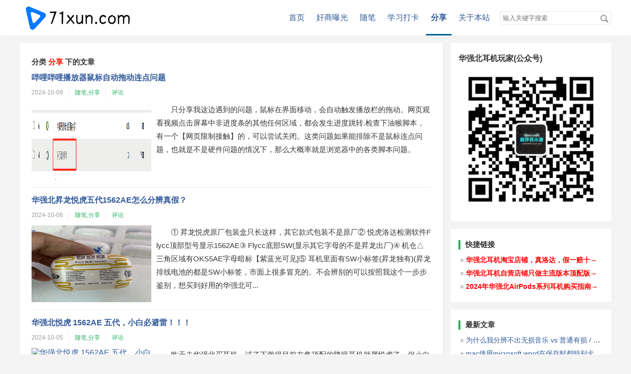

--- FILE ---
content_type: text/html; charset=UTF-8
request_url: https://www.71xun.com/index.php/category/share/2/
body_size: 9389
content:
<!DOCTYPE HTML> <html class="no-js"> <head> <meta charset="UTF-8"> <meta http-equiv="X-UA-Compatible" content="IE=edge"> <meta name="renderer" content="webkit"> <meta name="viewport" content="width=device-width, initial-scale=1, maximum-scale=1"> <title>第 2 页 - 分类 分享 下的文章 - 趣意寻华强北耳机</title>  <link rel="stylesheet" href="https://www.71xun.com/usr/themes/mini/main.css"> <link rel='icon' href='https://www.71xun.com/favicon.ico' type='image/x-icon' />  <meta name="keywords" content="分享" /> <link rel="alternate" type="application/rss+xml" title="分享 &raquo; 趣意寻华强北耳机 &raquo; RSS 2.0" href="/feed" /> <link rel="stylesheet" type="text/css" href="/js/DPlayer.min.css" /><script src="https://cdn.bootcss.com/jquery/3.3.1/jquery.min.js"></script><script src="https://www.71xun.com/usr/plugins/CopyCopyright/js/style.js" type="text/javascript"></script><script src="https://cdn.bootcss.com/toastr.js/latest/js/toastr.min.js"></script> <link rel="stylesheet" type="text/css" href="https://cdn.bootcss.com/toastr.js/latest/css/toastr.min.css"></head> <body> <header id="header"> <div class="container"> <a class="logo" href="https://www.71xun.com/"> <img src="https://www.71xun.com/logo.png" alt="趣意寻华强北耳机" /> </a> <button id="menubutton" disable="enable" onclick="var qr = document.getElementById('menu'); if (qr.style.display === 'block') {qr.style.display='none';} else {qr.style.display='block'}"> <span><i></i><i></i><i></i></span></button> <div id="menu"> <nav id="nav-menu" role="navigation"> <li><a href="https://www.71xun.com/">首页</a><li> <li><a href="https://www.71xun.com/index.php/category/life/">奸商曝光</a></a></li> <li><a href="https://www.71xun.com/index.php/category/suibi/">随笔</a></a></li> <li><a href="https://www.71xun.com/index.php/category/study/">学习打卡</a></a></li> <li><a class="current" href="https://www.71xun.com/index.php/category/share/">分享</a></a></li> <li><a href="https://www.71xun.com/index.php/start-page.html" title="关于本站">关于本站</a></li> <li><form id="search" method="post" action="./" role="search"> <input type="text" name="s" class="text" placeholder="输入关键字搜索" required/> <button type="submit" class="submit">搜索</button> </form></li> <div class="clearfix"></div> </nav> </div> </div> </header> <div id="body"> <div class="container"> <div id="main"> <h2 class="archive-title">分类<span> 分享 </span>下的文章</h2> <article class="post" onclick="javascript:window.location.href='https://www.71xun.com/index.php/archives/674/'"> <h2 class="post-title"><a href="https://www.71xun.com/index.php/archives/674/">哔哩哔哩播放器鼠标自动拖动连点问题</a></h2> <ul class="posts-meta"> <li><time>2024-10-09</time></li> <li><a href="https://www.71xun.com/index.php/category/suibi/">随笔</a>,<a href="https://www.71xun.com/index.php/category/share/">分享</a></li> <li><a href="https://www.71xun.com/index.php/archives/674/#comments">评论</a></li> </ul> <div class="post-thumb"><a href="https://www.71xun.com/index.php/archives/674/" title="哔哩哔哩播放器鼠标自动拖动连点问题"><img src="https://picx.zhimg.com/80/v2-2ebccdee864e732c95468b79641558fe_1440w.png" alt="哔哩哔哩播放器鼠标自动拖动连点问题"></a><div> <div class="post-excerpt"> 只分享我这边遇到的问题，鼠标在界面移动，会自动触发播放栏的拖动。网页观看视频点击屏幕中非进度条的其他任何区域，都会发生进度跳转.检查下油猴脚本，有一个【网页限制接触】的，可以尝试关闭。这类问题如果能排除不是鼠标连点问题，也就是不是硬件问题的情况下，那么大概率就是浏览器中的各类脚本问题。 </div> <div class="clearfix"></div> </article> <article class="post" onclick="javascript:window.location.href='https://www.71xun.com/index.php/archives/672/'"> <h2 class="post-title"><a href="https://www.71xun.com/index.php/archives/672/">华强北昇龙悦虎五代1562AE怎么分辨真假？</a></h2> <ul class="posts-meta"> <li><time>2024-10-06</time></li> <li><a href="https://www.71xun.com/index.php/category/suibi/">随笔</a>,<a href="https://www.71xun.com/index.php/category/share/">分享</a></li> <li><a href="https://www.71xun.com/index.php/archives/672/#comments">评论</a></li> </ul> <div class="post-thumb"><a href="https://www.71xun.com/index.php/archives/672/" title="华强北昇龙悦虎五代1562AE怎么分辨真假？"><img src="https://pic1.zhimg.com/80/v2-f0516a946c6566d47807814933bfa39a_1440w.png" alt="华强北昇龙悦虎五代1562AE怎么分辨真假？"></a><div> <div class="post-excerpt"> ① 昇龙悦虎原厂包装盒只长这样，其它款式包装不是原厂② 悦虎洛达检测软件Flycc顶部型号显示1562AE③ Flycc底部SW(显示其它字母的不是昇龙出厂)④ 机仓△三角区域有OKS5AE字母暗标【紫蓝光可见]⑤ 耳机里面有SW小标签(昇龙独有)(昇龙排线电池的都是SW小标签，市面上很多冒充的。不会辨别的可以按照我这个一步步鉴别，想买到好用的华强北可... </div> <div class="clearfix"></div> </article> <article class="post" onclick="javascript:window.location.href='https://www.71xun.com/index.php/archives/669/'"> <h2 class="post-title"><a href="https://www.71xun.com/index.php/archives/669/">华强北悦虎 1562AE 五代，小白必避雷！！！</a></h2> <ul class="posts-meta"> <li><time>2024-10-05</time></li> <li><a href="https://www.71xun.com/index.php/category/suibi/">随笔</a>,<a href="https://www.71xun.com/index.php/category/share/">分享</a></li> <li><a href="https://www.71xun.com/index.php/archives/669/#comments">评论</a></li> </ul> <div class="post-thumb"><a href="https://www.71xun.com/index.php/archives/669/" title="华强北悦虎 1562AE 五代，小白必避雷！！！"><img src="https://picx.zhimg.com/80/v2-3ffb420e9c43ceb0a9cc12e1872ea2f8_1440w.png" alt="华强北悦虎 1562AE 五代，小白必避雷！！！"></a><div> <div class="post-excerpt"> 昨天去华强北买耳机，试了下觉得目前在售顶配的降噪耳机就属悦虎了。但小白去真的很容易踩坑，我就差点被坑，幸好有男朋友陪着。我们看了两个档口，一个是门口的年轻老板，另一个是个滑头老头。那老头居然拿低配充高配卖，还好男朋友聪明，在两个档口来回对比，还用 Flycc 测试芯片，最后因为老头那儿便宜买了他的 1562ae 。到手后我一直试听，结果发现连接不稳定，... </div> <div class="clearfix"></div> </article> <article class="post" onclick="javascript:window.location.href='https://www.71xun.com/index.php/archives/670/'"> <h2 class="post-title"><a href="https://www.71xun.com/index.php/archives/670/">华强北耳机1562F和1562AE怎么选</a></h2> <ul class="posts-meta"> <li><time>2024-10-04</time></li> <li><a href="https://www.71xun.com/index.php/category/suibi/">随笔</a>,<a href="https://www.71xun.com/index.php/category/share/">分享</a></li> <li><a href="https://www.71xun.com/index.php/archives/670/#comments">评论</a></li> </ul> <div class="post-thumb"><a href="https://www.71xun.com/index.php/archives/670/" title="华强北耳机1562F和1562AE怎么选"><img src="https://picx.zhimg.com/80/v2-4b0a4539ac806fc1ac6c981929f59c89_1440w.png" alt="华强北耳机1562F和1562AE怎么选"></a><div> <div class="post-excerpt"> 1、1562AE和1562F的主要区别在于功能和降噪效果。2、1562AE加入了蜂鸣器、耳机挂绳和音量滑动调节功能，降噪效果更好，可以达到42分贝的降噪力度。而1562F则砍掉了空间音频头部追踪、一拖二无缝切换功能，降噪效果也更差，只能达到25分贝的降噪力度。在芯片上，1562AE使用的是洛达1562AE，而1562F使用的是洛达1562F。3、由于缺... </div> <div class="clearfix"></div> </article> <article class="post" onclick="javascript:window.location.href='https://www.71xun.com/index.php/archives/673/'"> <h2 class="post-title"><a href="https://www.71xun.com/index.php/archives/673/">华强北悦虎洛达耳机坑不少，到底怎么选？</a></h2> <ul class="posts-meta"> <li><time>2024-10-03</time></li> <li><a href="https://www.71xun.com/index.php/category/suibi/">随笔</a>,<a href="https://www.71xun.com/index.php/category/share/">分享</a></li> <li><a href="https://www.71xun.com/index.php/archives/673/#comments">评论</a></li> </ul> <div class="post-thumb"><a href="https://www.71xun.com/index.php/archives/673/" title="华强北悦虎洛达耳机坑不少，到底怎么选？"><img src="https://picx.zhimg.com/80/v2-21ba46b25b631cae42dec921f9b663b0_1440w.png" alt="华强北悦虎洛达耳机坑不少，到底怎么选？"></a><div> <div class="post-excerpt"> 1、先来讲讲悦虎洛达耳机是啥意思悦虎是方案名称（也叫主板）洛达是芯片名称合起来就叫悦虎洛达2、目前悦虎洛达有几代呢目前悦虎洛达有 2、3、4、5 代，用的都是洛达 1562 系列芯片外观分别对应：二代——Airpods 2 代四代——Airpods 3 代三代——Airpod Pro（已退市停产）五代——Airpod Pro2要是买耳机壳，买右边对应的... </div> <div class="clearfix"></div> </article> <article class="post" onclick="javascript:window.location.href='https://www.71xun.com/index.php/archives/671/'"> <h2 class="post-title"><a href="https://www.71xun.com/index.php/archives/671/">不要再给华强北耳机交学费啦，避免踩坑看过来！</a></h2> <ul class="posts-meta"> <li><time>2024-09-19</time></li> <li><a href="https://www.71xun.com/index.php/category/suibi/">随笔</a>,<a href="https://www.71xun.com/index.php/category/share/">分享</a></li> <li><a href="https://www.71xun.com/index.php/archives/671/#comments">评论</a></li> </ul> <div class="post-thumb"><a href="https://www.71xun.com/index.php/archives/671/" title="不要再给华强北耳机交学费啦，避免踩坑看过来！"><img src="https://picx.zhimg.com/80/v2-f6909c97ff78cd3090fed5d079044f2c_1440w.png" alt="不要再给华强北耳机交学费啦，避免踩坑看过来！"></a><div> <div class="post-excerpt"> 最近很火的悦虎1562ae，看到很多人被骗了，实在看不下去了，今天大家怎么去分辨他的真假。悦虎1562ae是由洛达的芯片和悦虎的主板组成的，现在市面上有很多拿着中科的芯片随便贴一张悦虎1562ae的膜以此充好，没有经验的小伙伴很容易被蒙骗‼️【如何检测是正版是正版悦虎耳机】大家到手后一定要下载flycc这一个软件，打开连接后观察左上角和右下角分别会显示... </div> <div class="clearfix"></div> </article> <article class="post" onclick="javascript:window.location.href='https://www.71xun.com/index.php/archives/668/'"> <h2 class="post-title"><a href="https://www.71xun.com/index.php/archives/668/">五代悦虎1571AM与1562AE的对比，1571AM提升大吗？</a></h2> <ul class="posts-meta"> <li><time>2024-09-07</time></li> <li><a href="https://www.71xun.com/index.php/category/suibi/">随笔</a>,<a href="https://www.71xun.com/index.php/category/share/">分享</a></li> <li><a href="https://www.71xun.com/index.php/archives/668/#comments">评论</a></li> </ul> <div class="post-thumb"><a href="https://www.71xun.com/index.php/archives/668/" title="五代悦虎1571AM与1562AE的对比，1571AM提升大吗？"><img src="https://pic1.zhimg.com/80/v2-e39bb17ee80386138d8120797c38e864_1440w.jpeg" alt="五代悦虎1571AM与1562AE的对比，1571AM提升大吗？"></a><div> <div class="post-excerpt"> 拿到这款设备已经几天了，没有急着上手连接，而是多花了些时间进行体验。以下是我这段时间的感受。作为一名普通用户，并非专业的HiFi发烧友，一直使用华强北耳机，所以我的感受应该能代表大多数用户。这次悦虎升级，我主要从【功能差异、降噪效果、音质表现】三个方面来分享一下。1. 功能差异相比之前的1562AE，1571AM增加了真正的对话感知功能。之前的1562... </div> <div class="clearfix"></div> </article> <article class="post" onclick="javascript:window.location.href='https://www.71xun.com/index.php/archives/667/'"> <h2 class="post-title"><a href="https://www.71xun.com/index.php/archives/667/">悦虎主板，昇龙质造，全新悦虎1571AM</a></h2> <ul class="posts-meta"> <li><time>2024-07-30</time></li> <li><a href="https://www.71xun.com/index.php/category/suibi/">随笔</a>,<a href="https://www.71xun.com/index.php/category/share/">分享</a></li> <li><a href="https://www.71xun.com/index.php/archives/667/#comments">评论</a></li> </ul> <div class="post-thumb"><a href="https://www.71xun.com/index.php/archives/667/" title="悦虎主板，昇龙质造，全新悦虎1571AM"><img src="https://pica.zhimg.com/80/v2-23a5940b73e0673043ee8c8885911c06_1440w.png" alt="悦虎主板，昇龙质造，全新悦虎1571AM"></a><div> <div class="post-excerpt"> 2024最强新品，绝对顶配，绝对王者，震撼来袭！搭载MTK络达首款AI芯片1571AM，双DSP处理器，8M flash内存，超高信噪比SNR，G类功放（1565AM升级版）；升级AI对话感知，降噪模式自适应通话调音，AI性能超越原版；升级AI自适应通透，通透模式下自适应调节，AI性能对标原版；升级支持多设备无缝切换一拖三；升级高带宽双麦混合降噪48D... </div> <div class="clearfix"></div> </article> <article class="post" onclick="javascript:window.location.href='https://www.71xun.com/index.php/archives/666/'"> <h2 class="post-title"><a href="https://www.71xun.com/index.php/archives/666/">五代悦虎1571AM强势来袭</a></h2> <ul class="posts-meta"> <li><time>2024-07-30</time></li> <li><a href="https://www.71xun.com/index.php/category/suibi/">随笔</a>,<a href="https://www.71xun.com/index.php/category/share/">分享</a></li> <li><a href="https://www.71xun.com/index.php/archives/666/#comments">评论</a></li> </ul> <div class="post-thumb"><a href="https://www.71xun.com/index.php/archives/666/" title="五代悦虎1571AM强势来袭"><img src="https://picx.zhimg.com/80/v2-958676b409f36f09001aa8bc8117072d_1440w.png" alt="五代悦虎1571AM强势来袭"></a><div> <div class="post-excerpt"> 升级内容:支持一拖三真AI对话感知真AI自适应通透降噪效果再次升级本人唯一微信：j2ee2018，本人在深圳，非垃圾代发狗（真实深圳ip，非别的省份的找上游代发的），发出的耳机均为自己检测后发货，觉得信不过也可以要发货视频，本人专注华强北经典复刻，只做主流版本，有意者可以加我微信。 </div> <div class="clearfix"></div> </article> <article class="post" onclick="javascript:window.location.href='https://www.71xun.com/index.php/archives/664/'"> <h2 class="post-title"><a href="https://www.71xun.com/index.php/archives/664/">洛达AB1577 / 洛达AB1571系列 LE音频认证</a></h2> <ul class="posts-meta"> <li><time>2024-07-28</time></li> <li><a href="https://www.71xun.com/index.php/category/suibi/">随笔</a>,<a href="https://www.71xun.com/index.php/category/share/">分享</a></li> <li><a href="https://www.71xun.com/index.php/archives/664/#comments">评论</a></li> </ul> <div class="post-thumb"><a href="https://www.71xun.com/index.php/archives/664/" title="洛达AB1577 / 洛达AB1571系列 LE音频认证"><img src="https://www.71xun.com/usr/themes/mini/screenshot.png" alt="洛达AB1577 / 洛达AB1571系列 LE音频认证"></a><div> <div class="post-excerpt"> AB157x是一款经过蓝牙5.3和LE音频认证的单芯片解决方案，采用ARM® Cortex®-M4F应用处理器，具有高性能和高能源效率。AB157x内置Tensilica HiFi Mini处理器，用于I/O外设控制、协议栈和数字信号处理（DSP）功能。该芯片集成了音频编码器、混合主动噪声消除（ANC）、新一代回声消除和超宽带AI噪声减少方案，显著提升... </div> <div class="clearfix"></div> </article> <article class="post" onclick="javascript:window.location.href='https://www.71xun.com/index.php/archives/662/'"> <h2 class="post-title"><a href="https://www.71xun.com/index.php/archives/662/">宁可买正版也不买这种华强北耳机！</a></h2> <ul class="posts-meta"> <li><time>2024-06-10</time></li> <li><a href="https://www.71xun.com/index.php/category/suibi/">随笔</a>,<a href="https://www.71xun.com/index.php/category/share/">分享</a></li> <li><a href="https://www.71xun.com/index.php/archives/662/#comments">评论</a></li> </ul> <div class="post-thumb"><a href="https://www.71xun.com/index.php/archives/662/" title="宁可买正版也不买这种华强北耳机！"><img src="https://picx.zhimg.com/80/v2-79a224ab1e0bc49dfa0bed5682a8ff3a_1440w.jpeg" alt="宁可买正版也不买这种华强北耳机！"></a><div> <div class="post-excerpt"> 很多人买华强北耳机都是奔着百元平替去的，但是有些低配方案耳机实在是太拉风了，尤其是公共场所，假不可怕，可怕的是太假，比如下面截图的，是某小伙伴在某直播间买的，便宜是真便宜。建议大家购买时，还是尽量选择主流方案耳机，至少不会像这种情况，本人唯一微信：j2ee2018，本人在深圳，非垃圾代发狗（真实深圳ip，非别的省份的找上游代发的），发出的耳机均为自己检... </div> <div class="clearfix"></div> </article> <article class="post" onclick="javascript:window.location.href='https://www.71xun.com/index.php/archives/661/'"> <h2 class="post-title"><a href="https://www.71xun.com/index.php/archives/661/">华强北耳机入坑避坑 | 永久性挂一条狗</a></h2> <ul class="posts-meta"> <li><time>2024-06-09</time></li> <li><a href="https://www.71xun.com/index.php/category/life/">奸商曝光</a>,<a href="https://www.71xun.com/index.php/category/suibi/">随笔</a>,<a href="https://www.71xun.com/index.php/category/share/">分享</a></li> <li><a href="https://www.71xun.com/index.php/archives/661/#comments">评论</a></li> </ul> <div class="post-thumb"><a href="https://www.71xun.com/index.php/archives/661/" title="华强北耳机入坑避坑 | 永久性挂一条狗"><img src="https://pic1.zhimg.com/80/v2-6e1d1f53495e931470dfba9b1898218b_1440w.png" alt="华强北耳机入坑避坑 | 永久性挂一条狗"></a><div> <div class="post-excerpt"> 挂一条狗，微信号：B31573你的卖家跑不跑路，关不关店，跟我给不给你提供服务，没任何关系，你个有娘生，没娘养的东西，畜生这词就是给你这种人准备的。微信号：B31573，微信号B31573，微信B31573，该买家的卖家跑路，别的卖家不给提供服务，辱骂别人，真的是人神共愤。狗东西一点教养也没有，这网站会一辈子挂着你这条狗。我20年开始做华强北耳机，至今... </div> <div class="clearfix"></div> </article> <article class="post" onclick="javascript:window.location.href='https://www.71xun.com/index.php/archives/660/'"> <h2 class="post-title"><a href="https://www.71xun.com/index.php/archives/660/">悦虎五代1562AE使用6个月的体验</a></h2> <ul class="posts-meta"> <li><time>2024-06-03</time></li> <li><a href="https://www.71xun.com/index.php/category/suibi/">随笔</a>,<a href="https://www.71xun.com/index.php/category/share/">分享</a></li> <li><a href="https://www.71xun.com/index.php/archives/660/#comments">评论</a></li> </ul> <div class="post-thumb"><a href="https://www.71xun.com/index.php/archives/660/" title="悦虎五代1562AE使用6个月的体验"><img src="https://picx.zhimg.com/80/v2-f839dd987dbfda602167e2016ab6ba6e_720w.jpeg" alt="悦虎五代1562AE使用6个月的体验"></a><div> <div class="post-excerpt"> 去年12月中旬买的悦虎五代1562AE，当时的想法是想研究悦虎耳机的功能和音质，虽然有一些小bug，但整体来说都不错。悦虎五代外观跟pro2一样，拿在手上有质感，不起那种很轻的，合页是锌合金电镀材质的，不是铝合金的，原厂出来的是白色，市场上有各种颜色的贴膜，那是代理商后面加上去的，包括耳机仓上的码。开耳机仓盖，会有滴的声响，说实话，这个就让我很尴尬（在... </div> <div class="clearfix"></div> </article> <article class="post" onclick="javascript:window.location.href='https://www.71xun.com/index.php/archives/655/'"> <h2 class="post-title"><a href="https://www.71xun.com/index.php/archives/655/">五代悦虎ae和光芒悦动ae怎么选？</a></h2> <ul class="posts-meta"> <li><time>2024-06-02</time></li> <li><a href="https://www.71xun.com/index.php/category/suibi/">随笔</a>,<a href="https://www.71xun.com/index.php/category/share/">分享</a></li> <li><a href="https://www.71xun.com/index.php/archives/655/#comments">评论</a></li> </ul> <div class="post-thumb"><a href="https://www.71xun.com/index.php/archives/655/" title="五代悦虎ae和光芒悦动ae怎么选？"><img src="https://pic4.zhimg.com/80/v2-0330b74ebb06d363007927510fd6e803_720w.webp" alt="五代悦虎ae和光芒悦动ae怎么选？"></a><div> <div class="post-excerpt"> 1、两者相同芯片：洛达1562ae功能：芯片级别支持的一拖二都是用的洛达芯片，功耗低，降噪ok，续航也没啥压力。2、外观差异悦虎：资江壳料 + 锌合金合页光芒悦动：奔亚 + CNC铝合金合页如果是对比的原版的合页还原度，那么光芒悦动版的合页基本上跟原版效果差不多，裸机使用下合页也不会有大的磨损。如果只是看外观光泽度，则悦虎的这种电镀合页会好很多，缺点就... </div> <div class="clearfix"></div> </article> <article class="post" onclick="javascript:window.location.href='https://www.71xun.com/index.php/archives/654/'"> <h2 class="post-title"><a href="https://www.71xun.com/index.php/archives/654/">华强北耳机光芒悦动版</a></h2> <ul class="posts-meta"> <li><time>2024-06-01</time></li> <li><a href="https://www.71xun.com/index.php/category/suibi/">随笔</a>,<a href="https://www.71xun.com/index.php/category/share/">分享</a></li> <li><a href="https://www.71xun.com/index.php/archives/654/#comments">评论</a></li> </ul> <div class="post-thumb"><a href="https://www.71xun.com/index.php/archives/654/" title="华强北耳机光芒悦动版"><img src="https://pic1.zhimg.com/70/v2-634b22d4638ec9a4d7b4d328281790ce_1440w.avis?source=172ae18b&biz_tag=Post" alt="华强北耳机光芒悦动版"></a><div> <div class="post-excerpt"> 光芒悦动版，这个版本的耳机是今年（2024）3月底上线的，上线后我一直都有关注，可惜热度不算高，甚至可以说比较低，站在我的角度解读可能是大家（卖家）都倦了、厌倦了，没有前两年那股推新版本耳机的劲了，谁也不想先吃螃蟹了。这要是放在之前，都争着抢着做首发。做耳机比较久后会发现一个很有意思的事，华强北耳机方案商特别喜欢在用户身上做实验，白话就是，简单内测 +... </div> <div class="clearfix"></div> </article> <ol class="page-navigator"><li class="prev"><a href="https://www.71xun.com/index.php/category/share/1/">&laquo; 前一页</a></li><li><a href="https://www.71xun.com/index.php/category/share/1/">1</a></li><li class="current"><a href="https://www.71xun.com/index.php/category/share/2/">2</a></li><li><a href="https://www.71xun.com/index.php/category/share/3/">3</a></li><li><a href="https://www.71xun.com/index.php/category/share/4/">4</a></li><li><a href="https://www.71xun.com/index.php/category/share/5/">5</a></li><li><span>...</span></li><li><a href="https://www.71xun.com/index.php/category/share/39/">39</a></li><li class="next"><a href="https://www.71xun.com/index.php/category/share/3/">后一页 &raquo;</a></li></ol> </div> <div id="secondary"> <section class="widget"> <h3 class="widget-title">华强北耳机玩家(公众号)</h3> <img width="200" src="/img/gzh1.jpeg" alt="头像" class="img_avatar"> </section> <section class="widget"> <h2 class="widget-title">快捷链接</h2> <ul class="widget-list"> <li><a style="color:red;font-weight:bold" href="https://item.taobao.com/item.htm?ft=t&id=738798430078">华强北耳机淘宝店铺，真洛达，假一赔十→</a></li> <li><a style="color:red;font-weight:bold" href="https://item.taobao.com/item.htm?ft=t&id=738798430078">华强北耳机自营店铺只做主流版本顶配版→</a></li> <li><a style="color:red;font-weight:bold" href="https://zhuanlan.zhihu.com/p/618604057">2024年华强北AirPods系列耳机购买指南→</a></li> </ul> </section> <section class="widget"> <h2 class="widget-title">最新文章</h2> <ul class="widget-list"> <li><a href="https://www.71xun.com/index.php/archives/696/">为什么我分辨不出无损音乐 vs 普通有损 / 标准音质音乐之间的差别？</a></li><li><a href="https://www.71xun.com/index.php/archives/695/">mac使用microsoft word在保存时都特别卡</a></li><li><a href="https://www.71xun.com/index.php/archives/691/">悦虎耳机电池更换（华强北耳机原装电池）</a></li><li><a href="https://www.71xun.com/index.php/archives/692/">华强北悦虎耳机芯片检测方法，芯片区分？</a></li><li><a href="https://www.71xun.com/index.php/archives/693/">华强北悦虎耳机水深！不懂这些真别乱买！</a></li><li><a href="https://www.71xun.com/index.php/archives/694/">四代悦虎1562E还值得入手吗？</a></li><li><a href="https://www.71xun.com/index.php/archives/689/">悦虎耳机到底有没有旗舰店？</a></li><li><a href="https://www.71xun.com/index.php/archives/688/">五代悦虎1562ae依旧是性价比之最</a></li><li><a href="https://www.71xun.com/index.php/archives/690/">华强北耳机究竟怎么样？2025版</a></li><li><a href="https://www.71xun.com/index.php/archives/687/">剪映新手教程：剪辑+调色+字幕+配音+特效（手机版+电脑版）</a></li> </ul> </section> <section class="widget"> <h2 class="widget-title">热门话题</h2> <a class="tagcloud" style="color:rgb(221,249, 142)" href="https://www.71xun.com/index.php/tag/%E5%8D%8E%E5%BC%BA%E5%8C%97%E8%80%B3%E6%9C%BA/" title="华强北耳机"> 华强北耳机</a> <a class="tagcloud" style="color:rgb(169,157, 28)" href="https://www.71xun.com/index.php/tag/%E5%8D%8E%E5%BC%BA%E5%8C%97AirPods/" title="华强北AirPods"> 华强北AirPods</a> <a class="tagcloud" style="color:rgb(223,236, 158)" href="https://www.71xun.com/index.php/tag/%E5%8D%8E%E5%BC%BA%E5%8C%97/" title="华强北"> 华强北</a> <a class="tagcloud" style="color:rgb(135,71, 141)" href="https://www.71xun.com/index.php/tag/%E6%82%A6%E8%99%8E1562AE/" title="悦虎1562AE"> 悦虎1562AE</a> <a class="tagcloud" style="color:rgb(221,163, 47)" href="https://www.71xun.com/index.php/tag/%E7%BA%A2%E8%9C%82%E5%B0%8F%E5%9B%9B/" title="红蜂小四"> 红蜂小四</a> <a class="tagcloud" style="color:rgb(180,85, 208)" href="https://www.71xun.com/index.php/tag/AirPods/" title="AirPods"> AirPods</a> <a class="tagcloud" style="color:rgb(1,99, 166)" href="https://www.71xun.com/index.php/tag/%E6%82%A6%E8%99%8E/" title="悦虎"> 悦虎</a> <a class="tagcloud" style="color:rgb(12,192, 193)" href="https://www.71xun.com/index.php/tag/%E7%BA%A2%E8%9C%82/" title="红蜂"> 红蜂</a> <a class="tagcloud" style="color:rgb(9,165, 100)" href="https://www.71xun.com/index.php/tag/%E6%81%92%E7%8E%842500yp/" title="恒玄2500yp"> 恒玄2500yp</a> <a class="tagcloud" style="color:rgb(1,113, 229)" href="https://www.71xun.com/index.php/tag/%E7%BA%A2%E8%9C%82%E6%81%92%E7%8E%842500/" title="红蜂恒玄2500"> 红蜂恒玄2500</a> <a class="tagcloud" style="color:rgb(222,103, 145)" href="https://www.71xun.com/index.php/tag/%E6%82%A6%E8%99%8E1562E/" title="悦虎1562E"> 悦虎1562E</a> <a class="tagcloud" style="color:rgb(249,57, 129)" href="https://www.71xun.com/index.php/tag/%E5%8D%8E%E5%BC%BA%E5%8C%97%E4%BA%8C%E4%BB%A3/" title="华强北二代"> 华强北二代</a> <a class="tagcloud" style="color:rgb(124,63, 172)" href="https://www.71xun.com/index.php/tag/%E7%BA%A2%E8%9C%82Pro/" title="红蜂Pro"> 红蜂Pro</a> <a class="tagcloud" style="color:rgb(213,230, 245)" href="https://www.71xun.com/index.php/tag/%E5%8D%8E%E5%BC%BA%E5%8C%97%E8%80%B3%E6%9C%BA%E4%BB%A3%E5%8F%91/" title="华强北耳机代发"> 华强北耳机代发</a> <a class="tagcloud" style="color:rgb(232,35, 153)" href="https://www.71xun.com/index.php/tag/%E4%BA%94%E4%BB%A3%E6%82%A6%E8%99%8E/" title="五代悦虎"> 五代悦虎</a> <a class="tagcloud" style="color:rgb(10,206, 48)" href="https://www.71xun.com/index.php/tag/%E5%8D%8E%E5%BC%BA%E5%8C%97%E6%89%8B%E8%A1%A8/" title="华强北手表"> 华强北手表</a> <a class="tagcloud" style="color:rgb(118,247, 1)" href="https://www.71xun.com/index.php/tag/%E6%85%A7%E8%81%94A10/" title="慧联A10"> 慧联A10</a> <a class="tagcloud" style="color:rgb(178,204, 105)" href="https://www.71xun.com/index.php/tag/%E4%BA%8C%E4%BB%A3%E6%82%A6%E8%99%8E/" title="二代悦虎"> 二代悦虎</a> <a class="tagcloud" style="color:rgb(117,243, 221)" href="https://www.71xun.com/index.php/tag/%E7%BA%A2%E8%9C%82app/" title="红蜂app"> 红蜂app</a> <a class="tagcloud" style="color:rgb(121,36, 137)" href="https://www.71xun.com/index.php/tag/%E6%82%A6%E8%99%8E%E8%80%B3%E6%9C%BA/" title="悦虎耳机"> 悦虎耳机</a> <a class="tagcloud" style="color:rgb(163,1, 28)" href="https://www.71xun.com/index.php/tag/%E6%85%A7%E8%81%94/" title="慧联"> 慧联</a> <a class="tagcloud" style="color:rgb(222,217, 254)" href="https://www.71xun.com/index.php/tag/%E6%82%A6%E8%99%8E%E5%9B%BA%E4%BB%B6/" title="悦虎固件"> 悦虎固件</a> <a class="tagcloud" style="color:rgb(53,140, 139)" href="https://www.71xun.com/index.php/tag/%E4%B8%80%E6%8B%96%E4%BA%8C/" title="一拖二"> 一拖二</a> <a class="tagcloud" style="color:rgb(70,199, 86)" href="https://www.71xun.com/index.php/tag/%E6%81%92%E7%8E%842500%E7%BA%A2%E8%9C%82%E7%89%88/" title="恒玄2500红蜂版"> 恒玄2500红蜂版</a> <a class="tagcloud" style="color:rgb(176,181, 130)" href="https://www.71xun.com/index.php/tag/%E4%BA%8C%E4%BB%A31562E/" title="二代1562E"> 二代1562E</a> </section> <section class="widget"> <h2 class="widget-title">链接信息</h2> <ul class="widget-list"> <li><a target="_blank" href="https://www.zhihu.com/people/javawsw">知乎：程序员小源</a></li> <li><a target="_blank" href="https://www.zhihu.com/people/niceyoo">知乎：niceyoo</a></li> </ul> </section> </div> </div> </div> <footer id="footer"> <div class="container"> &copy; 2026 <a href="https://www.71xun.com/">趣意寻华强北耳机</a>. <img src="/img/security.png" style="margin-bottom: -5px;"> <a target="_blank" href="https://beian.miit.gov.cn/">鲁ICP备16030593号-1</a>. 加载耗时:0.095s <script>var _hmt = _hmt || [];(function() { var hm = document.createElement("script"); hm.src = "https://hm.baidu.com/hm.js?6002ee8d1b583abe6126a2bc89d44a44"; var s = document.getElementsByTagName("script")[0]; s.parentNode.insertBefore(hm, s);})();</script> </footer> </div> <script type="text/javascript" src="/js/DPlayer.min.js"></script> <script type="text/javascript" src="https://www.71xun.com/usr/plugins/DPlayer/assets/player.js"></script><script type="text/javascript"> toastr.options = { "closeButton": true, "debug": false, "progressBar": true, "positionClass": "toast-top-center", "showDuration": "400", "hideDuration": "1000", "timeOut": "1500", "extendedTimeOut": "1000", "showEasing": "swing", "hideEasing": "linear", "showMethod": "fadeIn", "hideMethod": "fadeOut" }; function warning(){ if(navigator.userAgent.indexOf("MSIE")>0) { toastr.info("复制成功！若要转载请务必保留www.71xun.com原文链接，申明来源，谢谢合作！"); } else { toastr.info("复制成功！若要转载请务必保留www.71xun.com原文链接，申明来源，谢谢合作！"); } } document.body.oncopy=function(){warning();} </script></body> </html> 

--- FILE ---
content_type: text/css
request_url: https://www.71xun.com/usr/themes/mini/main.css
body_size: 2820
content:
body{color:#353535;font-family:Microsoft YaHei,SimHei,Arial,SimSun,"sans-serif",Verdana;font-size:1em;background:#f4f4f4;margin:0}a{color:#305999;text-decoration:none}a:active,a:hover{color:#27ae60}.clearfix{clear:both}.clearfix:after,.clearfix:before{display:table}h1,h2,h3,h4,h6{margin:0;padding:6px 0}h1{font-size:1.125em;text-align:center}h2{font-size:1em}.error-page h2{margin-top:72px}.widget h2{margin:6px 0 10px}#more,.widget h2{font-size:.9375em;font-weight:700;padding:0;padding-left:10px;border-left:4px solid #27ae60}h2 span{color:#ff1400}h3,h4,h6{font-size:1em;font-weight:700}input,select,textarea{padding:5px;border:1px solid #e9e9e9;width:100%;border-radius:2px;box-sizing:border-box}input#author,input#mail,input#url,input.captcha{width:75%}blockquote:after,blockquote:before,q:after,q:before{content:""}blockquote,q{-webkit-hyphens:none;-moz-hyphens:none;-ms-hyphens:none;hyphens:none;quotes:none}blockquote{border-left:3px solid rgba(0,0,0,.8);letter-spacing:.01rem;margin:30px 0;padding-left:20px;word-break:break-all}pre{padding:0 20px;white-space:pre-wrap;word-wrap:break-word;font:.9375em courier new;position:relative;margin:20px 0;background-color:#f8f8f8}pre:after,pre:before{display:block;padding-top:10px;padding-bottom:10px;color:#2f76bb}pre:before{content:"-- CODE --"}pre:after{content:"-- EOF --";text-align:right}code{padding:2px;white-space:pre-wrap;word-wrap:break-word;word-break:break-word;letter-spacing:0;font-size:.9375em courier new;border-radius:3px}code,pre code{background-color:#f8f8f8}pre code{padding:0;border-radius:0}.container{margin-left:auto;margin-right:auto;padding-left:10px;padding-right:10px;max-width:75pc}.error-page{padding:2%}#header{background:#fff;height:72px;line-height:72px;box-shadow:0 2px 4px 0 hsla(0,0%,90%,.25);z-index:9999;position:fixed;width:100%}#search{display:inline;float:right;padding-left:10px}#search input{background:hsla(0,0%,100%,.15);border-radius:3px;padding-right:24px}#search button{position:relative;border:0;padding:0;width:24px;height:24px;background:transparent url(img/search.png) no-repeat center center;background-size:24px;direction:ltr;text-indent:-9999em;margin-top:-46px;margin-right:2px;float:right;cursor:pointer}.logo{font-size:1.5em;font-weight:700}.logo img{height:72px}.current{background:linear-gradient(#005f9b,#005f9b) bottom center no-repeat;background-size:100% 3px;font-weight:700}#menu{float:right;margin-top:0}#menu,#menu li{display:inline}#nav-menu a{padding:0 10px;display:inline-block}#menubutton{display:none;float:right;background:transparent;border:0;margin-top:18px;cursor:pointer}#menubutton span{float:left;padding:6px 0 7px}#menubutton i{width:25px;height:2px;clear:both;display:block;background-color:#999;margin:5px 0}#main{width:67.5%;float:left;box-shadow:0 2px 4px 0 hsla(0,0%,90%,.25);background:#fff;padding:2%;margin:87px 0 10px}#secondary{float:right;width:27.2%;margin:72px 0 10px}#secondary img{width:100%}#footer{clear:both;height:3pc;line-height:3pc;text-align:center;font-size:.875em}.archive-title{font-size:.9375em}.post{padding:0 0 10px;margin:0 0 10px;border-bottom:1px solid #eaeaea}.post-excerpt{text-indent:2em;font-size:.9375em;line-height:1.8em;margin-bottom:5px;word-break:break-all}.post-thumb img{float:left;margin:0 10px 5px 0;width:243px;height:156px}.posts-meta{margin-top:5px;padding:0;color:#999;font-size:.75em}.posts-meta a{color:#27ae60}.posts-meta a:hover,a:active{color:#d81517}.post-meta{margin-top:5px;padding:0;color:#999;font-size:.75em;padding-bottom:8px;border-bottom:2px solid #eaeaea;text-align:center}.post-meta a{color:#27ae60}.post-meta a:hover,a:active{color:#d81517}a.tagcloud{padding:.375em .5em;margin:.125em;border:1px solid #ccc;display:inline-block;font-size:.75em!important;border-radius:4px;text-decoration:none;overflow:hidden;text-overflow:ellipsis;white-space:nowrap;font-weight:500}a.tagcloud:hover{border:1px solid #27ae60;background:#27ae60;color:#fff!important}.tags{line-height:2em;font-size:.875em;overflow:hidden;background-color:#e8f5fe;padding-left:6px;border-left:3px solid #27ae60;margin:5px 0}.tags a{color:#27ae60}.tags a:hover,a:active{color:#d81517}.post-near{margin:15px 0}.post-near li{list-style:none;padding-bottom:10px;font-size:.875em}.post-left{float:left;background:url(img/icon.gif) no-repeat 2px -54px;padding-left:16px}.post-left,.post-right{word-break:keep-all;white-space:nowrap;overflow:hidden;text-overflow:ellipsis;width:40%}.post-right{float:right;text-align:right;padding-right:20px;background:url(img/icon.gif) no-repeat right -81px}.post-meta li{display:inline-block;margin:0 8px 0 0;padding-left:9pt;border-left:1px solid #eaeaea}.post-meta li:first-child{margin-left:0;padding-left:0;border:0}.posts-meta li{display:inline-block;margin:0 8px 0 0;padding-left:9pt;border-left:1px solid #eaeaea}.posts-meta li:first-child{margin-left:0;padding-left:0;border:0}#more{margin:5px 0 10px}.more-list{margin:5px 0 -5px;list-style:none;font-size:1em;line-height:1.8em}.more-list li{padding-left:15px;background:url(img/icon.gif) no-repeat 0 4px;word-break:keep-all;white-space:nowrap;font-size:.875em;overflow:hidden;text-overflow:ellipsis}.page-navigator{list-style:none;margin:10px 0 0;padding:0;text-align:center;font-size:.75em}.page-navigator li{display:inline-block;margin:0 4px}.page-navigator a{display:inline-block;padding:0 10px;height:30px;line-height:30px}.page-navigator a:hover{background:#eee;text-decoration:none;border-bottom:none!important}.page-navigator .current a{color:#444;background:#eee}.post-content{font-size:.9375em;line-height:1.8em;margin-bottom:5px;word-break:break-all}.post-content img{max-width:100%;margin:0 0 10px}.reward{padding:10px 0;margin:10px auto;width:100%;font-size:16px;text-align:center}#QR{padding-top:20px}#QR a{border:0}#QR img{width:180px;max-width:100%;display:inline-block;margin:.8em 2em 0;border:1px solid #ddd;padding:3px;background:#f8f8f8}#QR img:hover{border:1px solid #27ae60}#rewardButton{border:1px solid#f77b83;background-color:#fff;line-height:36px;text-align:center;cursor:pointer;height:36px;display:block;border-radius:4px;transition-duration:.4s;color:#f77b83;margin:0 auto;padding:0 25px;outline-style:none}#rewardButton:hover{color:#fff;background-color:#f77b83;border-color:#f77b83;outline-style:none}#misubmit,.download{border:0;cursor:pointer;border-radius:3px;text-indent:0;text-decoration:none;color:#fff;padding:5px 10px;background:linear-gradient(0deg,#27ae60,#29d)}#misubmit:hover,.download:hover{background:linear-gradient(0deg,#eb5424,#ff9b7b);color:#fff}#comments h2,#response{margin-top:15px;font-size:.9375em;font-weight:700;padding:0;padding-left:10px;border-left:4px solid #27ae60}#comments{margin-top:10px}#comment-form label{display:inline-block;margin-bottom:.5em;width:4pc;font-size:.875em}#comment-form .required:after{content:" *";color:#c00}.comment-content{font-size:.9375em;line-height:1.6em}.cancel-comment-reply a,.comment-reply a{margin-top:1.5em;padding:.25em .5em;border-radius:.25em;background-color:#27ae60;color:#fff;font-size:.75em}.comment-list,.comment-list ol{list-style:none;margin:0;padding:0}.comment-children{padding-left:2em}.comment-list li{margin:.5em 0}.comment-meta a{color:#999;font-size:.75em}.comment-author{display:block;margin-top:1em;border-top:1px solid #eaeaea;padding-top:1em;color:#444}.comment-author .avatar{float:left;margin-right:10px}.comment-author cite{font-weight:700;font-size:.875em}.comment-list .respond{border-top:1px solid #eaeaea;margin-top:15px}.respond .cancel-comment-reply{float:right;font-size:.9375em;margin-top:1em}.widget{margin-top:15px;box-shadow:0 2px 4px 0 hsla(0,0%,90%,.25);background:#fff;padding:5%}.widget a,.widget-list{font-size:.9375em}.widget-list{list-style:none;padding-left:0;margin:0;padding:0}.widget-list li{margin:5px 0;line-height:1.5;padding-left:15px;background:url(img/icon.gif) no-repeat 0 4px;word-break:keep-all;white-space:nowrap;overflow:hidden;text-overflow:ellipsis}.widget-list li ul{margin-left:15px}.widget-list-comments{list-style:none;padding-left:0;font-size:.9375em;margin:0;padding:0}.widget-list-comments li{margin:5px 0;line-height:1.5;padding-left:20px;background:url(img/icon.gif) no-repeat 0 -22px;word-break:keep-all;white-space:nowrap;overflow:hidden;text-overflow:ellipsis}.widget-list-comments li ul{margin-left:15px}.subcolor{color:#27ae60}@media(max-width:1080px){.post-thumb img{width:200px;height:128px}}@media(max-width:768px){body{background:#f6f6f6}#secondary{display:none}#main,#secondary{padding:2%;margin:66px 0 10px}#main{width:96%}#header,#main{box-shadow:hsla(0,0%,92%,.5) 0 1px 3px;transition:none}#header{height:56px;line-height:56px}#header,#menu{background:#fff}#menu{box-shadow:hsla(0,0%,92%,.5) 0 1px 3px;width:100%;padding:0;margin:-23px 0 0;list-style-type:none;display:none}#menu li{width:100%;display:inline;text-align:right;line-height:3pc}#menubutton{display:inline-block;float:right;margin-top:8px}#nav-menu a{margin:0 4%}.logo img{height:56px}.error-page h2{margin-top:56px}#search button{margin-top:-34px;cursor:pointer}#search input{background:hsla(0,0%,100%,.15);border-radius:0;margin-right:0;border:0;border-bottom:1px solid #e9e9e9;padding-right:24px}#search{width:92%;padding:0 4%}#footer{background:#fff}.post-excerpt,.post-thumb img{display:none}.post-title{font-size:1.125em}.post-title a{color:#333}#QR img{width:128px;margin:.5em .5em 0}}

--- FILE ---
content_type: application/javascript
request_url: https://www.71xun.com/usr/plugins/CopyCopyright/js/style.js
body_size: 523
content:
function addLink() { var body_element = document.getElementsByTagName('body')[0]; var selection;
    selection = window.getSelection(); var pagelink = "<br /><br /> 原文信息:  原文链接：<a href='" + document.location.href + "'>" + document.location.href + "</a>"; var copy_text = selection + pagelink; var new_div = document.createElement('div');
    new_div.style.left = '-99999px';
    new_div.style.position = 'absolute';
    body_element.appendChild(new_div);
    new_div.innerHTML = copy_text;
    selection.selectAllChildren(new_div);
    window.setTimeout(function() { body_element.removeChild(new_div); }, 0); }
document.oncopy = addLink;